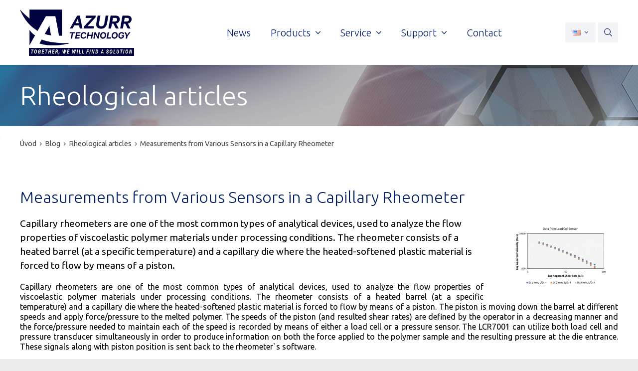

--- FILE ---
content_type: text/html; charset=UTF-8
request_url: https://www.azurr-tech.cz/en/blog/rheological-articles/measurements-from-various-sensors-in-a-capillary-rheometer
body_size: 8658
content:
<!DOCTYPE html>
<html>

<head>
	    <meta charset="utf-8"/>

	    <link href="/css/db8924a17aa16ceb79551394a8ea2b32.css?8e01e187" rel="stylesheet" type="text/css"/>

	<title> Measurements from Various Sensors in a Capillary Rheometer - Azurr-Technology, s.r.o.</title>
<meta name="Keywords" content="Measurements from Various Sensors in a Capillary Rheometer - Azurr-Technology, s.r.o.">
<meta name="Description" content="Capillary rheometers are one of the most common types of analytical devices, used to analyze the flow properties of viscoelastic polymer materials under processing conditions. The rheometer consists of a heated barrel (at a specific temperature) and a capillary die where the heated-softened plastic material is forced to flow by means of a piston.">
				<meta property="og:image" content="https://www.azurr-tech.cz/en/file/c7a5be9bbec77e32c19860341b6c239f/6085/Capture2.jpeg">
				<meta property="og:image:width" content="655">
				<meta property="og:image:height" content="385">
				<meta property="og:title" content=" Measurements from Various Sensors in a Capillary Rheometer - Azurr-Technology, s.r.o.">
				<meta property="og:description" content="Capillary rheometers are one of the most common types of analytical devices, used to analyze the flow properties of viscoelastic polymer materials under processing conditions. The rheometer consists of a heated barrel (at a specific temperature) and a capillary die where the heated-softened plastic material is forced to flow by means of a piston.">
				<meta property="og:site_name" content="Azurr-Technology, s.r.o.">
				<meta property="og:url" content="https://www.azurr-tech.cz/en/blog/polymer-test/measurements-from-various-sensors-in-a-capillary-rheometer">
	<meta name="apple-mobile-web-app-title" content="Azurr-tech.cz">
    <meta name="author" content="NETservis s.r.o."/>

    <meta name="MobileOptimized" content="width"/>
    <meta name="HandheldFriendly" content="true"/>
    <meta name="viewport" content="width=device-width, initial-scale=1.0, user-scalable=yes"/>

    <script src="/scripts/jquery-3.2.1.min.js" type="text/javascript"></script>
	<link rel="canonical" href="//www.azurr-tech.cz/en/blog/polymer-test/measurements-from-various-sensors-in-a-capillary-rheometer" />
	<link rel="icon" type="image/png" href="//www.azurr-tech.cz/en/file/e9c9f465d00a725248d4adeced6c19bc/28/favicon/favicon.png">
<link rel="apple-touch-icon" type="image/png" href="//www.azurr-tech.cz/en/file/e9c9f465d00a725248d4adeced6c19bc/28/favicon/favicon.png" />
<link rel="shortcut icon" type="image/png" href="//www.azurr-tech.cz/en/file/e9c9f465d00a725248d4adeced6c19bc/28/favicon/favicon.png" />
	    <!-- Kookiecheck.cz -->
<script nonce='cabc52bcfa3f15ca617a8bfb2c14f78fbccabf38'  src="https://kookiecheck.cz/static/script/2b49e2af47e39f1188a68e2b6572913a"></script>
<script nonce='cabc52bcfa3f15ca617a8bfb2c14f78fbccabf38'  type="text/javascript">
    (function(c,l,a,r,i,t,y){
        c[a]=c[a]||function(){(c[a].q=c[a].q||[]).push(arguments)};
        t=l.createElement(r);t.async=1;t.src="https://www.clarity.ms/tag/"+i;
        y=l.getElementsByTagName(r)[0];y.parentNode.insertBefore(t,y);
    })(window, document, "clarity", "script", "9duktf5uxr");
</script>
<!-- Google tag (gtag.js) -->
<script nonce='cabc52bcfa3f15ca617a8bfb2c14f78fbccabf38'  async src="https://www.googletagmanager.com/gtag/js?id=G-SBYTQXMYKE"></script>
<script nonce='cabc52bcfa3f15ca617a8bfb2c14f78fbccabf38' >
  window.dataLayer = window.dataLayer || [];
  function gtag(){dataLayer.push(arguments);}
  gtag('js', new Date());

  gtag('config', 'G-SBYTQXMYKE');
</script>
<!-- Smartsupp Live Chat script -->
<script nonce='cabc52bcfa3f15ca617a8bfb2c14f78fbccabf38'  type="text/javascript">
var _smartsupp = _smartsupp || {};
_smartsupp.key = '8b2631389ddc1dbe1e8bee9182ab02eaf945b44d';
window.smartsupp||(function(d) {
  var s,c,o=smartsupp=function(){ o._.push(arguments)};o._=[];
  s=d.getElementsByTagName('script')[0];c=d.createElement('script');
  c.type='text/javascript';c.charset='utf-8';c.async=true;
  c.src='https://www.smartsuppchat.com/loader.js?';s.parentNode.insertBefore(c,s);
})(document);
</script>
<noscript> Powered by <a href=“https://www.smartsupp.com” target=“_blank”>Smartsupp</a></noscript>

	<meta name="robots" content="index,follow"> 
    	<link href="//fonts.googleapis.com/css?family=Ubuntu:300,400,400i,700,700i&subset=latin-ext" rel="stylesheet" type="text/css"/>
</head>

<body class="en pageID165 pageID292">
<div id="page" style="background: transparent url(//www.azurr-tech.cz/en/BackgroundImage) no-repeat center 0; background-attachment: fixed;">


    <header role="banner">
        <div class="section">
            <div class="header" >
                					<div class="logo">
												<a href="/en" title="Azurr-Technology nabízí širokou škálu snímačů tlaku a laboratorních přístrojů pro extruzi a vstřikování.">
																						<span><img src="/en/defaultHeaderImage?idLang=1" alt="Azurr-Technology, s.r.o." title="Azurr-Technology nabízí širokou škálu snímačů tlaku a laboratorních přístrojů pro extruzi a vstřikování." /></span>

												<span><strong></strong></span>
						</a>
											</div><!-- /logo -->
                
                <nav role="navigation" class="topNav">
                        <ul>
                             
                                            
            <li  id="li258">
                <a  href="/en/news">
                    <span>News
<!-- by Texy2! -->                        
                                </span></a>
                                    
                                            </li>
                     
                                            
            <li class="prodNav" id="li144">
                <a  href="/en/products">
                    <span>Products                        
                                                                <i class="fa fa-angle-down"></i>
                                                <span class="open SubmenuOnClick" data-idprefix="" data-pageid="144">
                        </span>
                    </span>
                </a>
                                                    <div class="sub">
                    
                    <ul>
                             
                                            
            <li  id="li212">
                <a  href="/en/products/dynisco">
                    <span>DYNISCO                        
                                                                <span class="open SubmenuOnClick" data-idprefix="" data-pageid="212">
                        </span>
                    </span>
                </a>
                                    
                    <ul>
                             
                                            
            <li  id="li243">
                <a  href="/en/products/dynisco/pressure-sensors">
                    <span>Pressure sensors                        
                                </span></a>
                                    
                                            </li>
                     
                                            
            <li  id="li245">
                <a  href="/en/products/dynisco/rupture-disks">
                    <span>Rupture Disks                        
                                </span></a>
                                    
                                            </li>
                     
                                            
            <li  id="li244">
                <a  href="/en/products/dynisco/temperature-sensors">
                    <span>Temperature sensors                        
                                </span></a>
                                    
                                            </li>
                     
                                            
            <li  id="li246">
                <a  href="/en/products/dynisco/process-indicators">
                    <span>Process Indicators                        
                                </span></a>
                                    
                                            </li>
                     
                                            
            <li  id="li247">
                <a  href="/en/products/dynisco/process-controllers">
                    <span>Process Controllers                        
                                </span></a>
                                    
                                            </li>
                     
                                            
            <li  id="li213">
                <a  href="/en/products/dynisco/polymer-test">
                    <span>Polymer Test                        
                                </span></a>
                                    
                                            </li>
                     
                                            
            <li  id="li248">
                <a  href="/en/products/dynisco/polyclean">
                    <span>PolyClean                        
                                </span></a>
                                    
                                            </li>
                     
                                            
            <li  id="li249">
                <a  href="/en/products/dynisco/accessories">
                    <span>Accessories                        
                                </span></a>
                                    
                                            </li>
            </ul>
                            </li>
                     
                                            
            <li  id="li224">
                <a  href="/en/products/viatran">
                    <span>VIATRAN                        
                                                                <span class="open SubmenuOnClick" data-idprefix="" data-pageid="224">
                        </span>
                    </span>
                </a>
                                    
                    <ul>
                             
                                            
            <li  id="li317">
                <a  href="/en/products/viatran/hammer-union">
                    <span>Hammer Union                        
                                </span></a>
                                    
                                            </li>
                     
                                            
            <li  id="li318">
                <a  href="/en/products/viatran/high-performance">
                    <span>High performance                        
                                </span></a>
                                    
                                            </li>
                     
                                            
            <li  id="li319">
                <a  href="/en/products/viatran/hazardous-location">
                    <span>Hazardous location                        
                                </span></a>
                                    
                                            </li>
                     
                                            
            <li  id="li320">
                <a  href="/en/products/viatran/high-pressure">
                    <span>High pressure                        
                                </span></a>
                                    
                                            </li>
                     
                                            
            <li  id="li321">
                <a  href="/en/products/viatran/multi-purpose">
                    <span>Multi-purpose                        
                                </span></a>
                                    
                                            </li>
                     
                                            
            <li  id="li323">
                <a  href="/en/products/viatran/detachable-level">
                    <span>Detachable level                        
                                </span></a>
                                    
                                            </li>
                     
                                            
            <li  id="li327">
                <a  href="/en/products/viatran/flush-mount">
                    <span>Flush mount                        
                                </span></a>
                                    
                                            </li>
                     
                                            
            <li  id="li328">
                <a  href="/en/products/viatran/sanitary">
                    <span>Sanitary                        
                                </span></a>
                                    
                                            </li>
            </ul>
                            </li>
                     
                                            
            <li  id="li226">
                <a  href="/en/products/maag">
                    <span>MAAG                        
                                                                <span class="open SubmenuOnClick" data-idprefix="" data-pageid="226">
                        </span>
                    </span>
                </a>
                                    
                    <ul>
                             
                                            
            <li  id="li332">
                <a  href="/en/products/maag/gear-pumps">
                    <span>Gear pumps                        
                                </span></a>
                                    
                                            </li>
                     
                                            
            <li  id="li339">
                <a  href="/en/products/maag/ettlinger-systems">
                    <span>Ettlinger Systems                        
                                </span></a>
                                    
                                            </li>
                     
                                            
            <li  id="li333">
                <a  href="/en/products/maag/filtration-systems">
                    <span>Filtration systems                        
                                </span></a>
                                    
                                            </li>
                     
                                            
            <li  id="li335">
                <a  href="/en/products/maag/pelletizing-systems">
                    <span>Pelletizing systems                        
                                </span></a>
                                    
                                            </li>
                     
                                            
            <li  id="li588">
                <a  href="/en/products/maag/quality-control">
                    <span>Quality Control                        
                                </span></a>
                                    
                                            </li>
                     
                                            
            <li  id="li336">
                <a  href="/en/products/maag/pulverizing-systems">
                    <span>Pulverizing systems                        
                                </span></a>
                                    
                                            </li>
                     
                                            
            <li  id="li604">
                <a  href="/en/products/maag/dryers">
                    <span>Dryers                        
                                </span></a>
                                    
                                            </li>
                     
                                            
            <li  id="li334">
                <a  href="/en/products/maag/accessories">
                    <span>Accessories                        
                                </span></a>
                                    
                                            </li>
            </ul>
                            </li>
                     
                                            
            <li  id="li3052">
                <a  href="/en/products/rtt-system">
                    <span>RTT System                        
                                                                <span class="open SubmenuOnClick" data-idprefix="" data-pageid="3052">
                        </span>
                    </span>
                </a>
                                    
                    <ul>
                             
                                            
            <li  id="li3053">
                <a  href="/en/products/rtt-system/flake-analysis">
                    <span>Flake Analysis                        
                                </span></a>
                                    
                                            </li>
                     
                                            
            <li  id="li3054">
                <a  href="/en/products/rtt-system/thermal-analysis">
                    <span>Thermal analysis                        
                                </span></a>
                                    
                                            </li>
                     
                                            
            <li  id="li3055">
                <a  href="/en/products/rtt-system/process-analysis">
                    <span>Process analysis                        
                                </span></a>
                                    
                                            </li>
                     
                                            
            <li  id="li3056">
                <a  href="/en/products/rtt-system/foil-analysis">
                    <span>Foil analysis                        
                                </span></a>
                                    
                                            </li>
                     
                                            
            <li  id="li3057">
                <a  href="/en/products/rtt-system/picksorter">
                    <span>Picksorter                        
                                </span></a>
                                    
                                            </li>
                     
                                            
            <li  id="li3058">
                <a  href="/en/products/rtt-system/material-analyses">
                    <span>Material analyses                        
                                </span></a>
                                    
                                            </li>
            </ul>
                            </li>
            </ul>
                                </div>
                            </li>
                     
                                            
            <li  id="li163">
                <a  href="/en/service">
                    <span>Service                        
                                                                <i class="fa fa-angle-down"></i>
                                                <span class="open SubmenuOnClick" data-idprefix="" data-pageid="163">
                        </span>
                    </span>
                </a>
                                    
                    <ul>
                             
                                            
            <li  id="li230">
                <a  href="/en/service/technical-support">
                    <span>Technical support                        
                                </span></a>
                                    
                                            </li>
                     
                                            
            <li  id="li583">
                <a  href="/en/service/presentation-testing">
                    <span>Presentation &amp; Testing                        
                                </span></a>
                                    
                                            </li>
                     
                                            
            <li  id="li237">
                <a  href="/en/service/training-operation">
                    <span>Training &amp; operation                        
                                </span></a>
                                    
                                            </li>
                     
                                            
            <li  id="li236">
                <a  href="/en/service/instrument-calibration">
                    <span>Instrument calibration                        
                                </span></a>
                                    
                                            </li>
                     
                                            
            <li  id="li609">
                <a  href="/en/service/verification-of-sensors">
                    <span>Verification of sensors                        
                                </span></a>
                                    
                                            </li>
                     
                                            
            <li  id="li240">
                <a  href="/en/service/equipment-installation">
                    <span>Equipment installation                        
                                </span></a>
                                    
                                            </li>
            </ul>
                            </li>
                     
                                            
            <li  id="li611">
                <a  href="/en/support">
                    <span>Support                        
                                                                <i class="fa fa-angle-down"></i>
                                                <span class="open SubmenuOnClick" data-idprefix="" data-pageid="611">
                        </span>
                    </span>
                </a>
                                    
                    <ul>
                             
                                            
            <li  id="li612">
                <a  href="/en/support/manuals-datasheets">
                    <span>Manuals | Datasheets                        
                                </span></a>
                                    
                                            </li>
                     
                                            
            <li  id="li232">
                <a  href="/en/support/instructional-videos">
                    <span>Instructional Videos                        
                                </span></a>
                                    
                                            </li>
                     
                                            
            <li  id="li233">
                <a  href="/en/support/certificates-approvals">
                    <span>Certificates &amp; approvals                        
                                </span></a>
                                    
                                            </li>
                     
                                            
            <li  id="li610">
                <a  href="/en/support/complaint">
                    <span>Complaint                        
                                </span></a>
                                    
                                            </li>
                     
                                            
            <li  id="li235">
                <a  href="/en/support/faq">
                    <span>FAQ                        
                                </span></a>
                                    
                                            </li>
                     
                                            
            <li  id="li3013">
                <a  href="/en/support/e-learning">
                    <span>E-Learning                        
                                </span></a>
                                    
                                            </li>
            </ul>
                            </li>
                     
                                            
            <li  id="li608">
                <a  href="/en/contact1">
                    <span>Contact                        
                                </span></a>
                                    
                                            </li>
            </ul>
                </nav>

                <div class="topCont">
                    
                    										<div class="lang">
                                            <span class="langButton" id="langButton"><img src="/assets/img/flags/us.png" alt="Anglicky"><i class="fa fa-angle-down"></i></span>
                                            <div class="dialog" id="langWindow">
                                                <div class="dialogIn">
                                                    <ul>
                                                                                                                    <li>
                                                                <a href="/" title="Česky"><img src="/assets/img/flags/cz.png" alt="Česky"></a>
                                                            </li>
                                                                                                                    <li>
                                                                <a href="/en" title="Anglicky"><img src="/assets/img/flags/us.png" alt="Anglicky"></a>
                                                            </li>
                                                                                                                    <li>
                                                                <a href="/pl" title="Polsky"><img src="/assets/img/flags/pl.png" alt="Polsky"></a>
                                                            </li>
                                                                                                                    <li>
                                                                <a href="/sl" title="Slovinština"><img src="/assets/img/flags/si.png" alt="Slovinština"></a>
                                                            </li>
                                                                                                                    <li>
                                                                <a href="/hr" title="Hrvatski"><img src="/assets/img/flags/hr.png" alt="Hrvatski"></a>
                                                            </li>
                                                                                                                    <li>
                                                                <a href="/hu" title="Magyar"><img src="/assets/img/flags/hu.png" alt="Magyar"></a>
                                                            </li>
                                                                                                                    <li>
                                                                <a href="/ro" title="Română"><img src="/assets/img/flags/ro.png" alt="Română"></a>
                                                            </li>
                                                                                                                    <li>
                                                                <a href="/ua" title="українська"><img src="/assets/img/flags/ua.png" alt="українська"></a>
                                                            </li>
                                                                                                            </ul>

                                                </div>
                                            </div>
					</div>
                    <div class="search"> <span class="searchButton" id="searchButton"><i class="fa fa-search"></i></span>
                    </div>
                   
                </div>
                 
            </div>
            
            	<div class="searchBox">
		<div class="searchBoxIn">
			<div class="section">
				<form action="/en/vyhledavani" id="search" method="get">
					<fieldset>
						<input type="hidden" name="do-search" value="hledat" />
						<input name="q" id="searchField" class="searchinput" placeholder="What you're looking for ?" type="search" size="25" />
						<button type="submit">
							<i class="fa fa-search"></i>
						</button>
						<span class="searchClose" id="searchClose"><i class="fa fa-times"></i></span>
					</fieldset>
				</form>
			</div>
		</div>
	</div>
        
            <span class="menuBtn" id="menuBtn" title="Navigace"><span><em></em></span></span>
            
            <nav id="respNav" role="navigation" class="respNav">

                <div class="respNav-in">
                        <ul>
                             
                                            
            <li  id="liresp258">
                <a  href="/en/news">
                    <span>News                        
                                </span></a>
                                    
                                            </li>
                     
                                            
            <li class="subex" id="liresp144">
                <a  href="/en/products">
                    <span>Products                        
                                                                <span class="open SubmenuOnClick" data-idprefix="resp" data-pageid="144">
                        </span>
                    </span>
                </a>
                                    
                    <ul>
                             
                                            
            <li class="subex" id="liresp212">
                <a  href="/en/products/dynisco">
                    <span>DYNISCO                        
                                                                <span class="open SubmenuOnClick" data-idprefix="resp" data-pageid="212">
                        </span>
                    </span>
                </a>
                                    
                    <ul>
                             
                                            
            <li  id="liresp243">
                <a  href="/en/products/dynisco/pressure-sensors">
                    <span>Pressure sensors                        
                                </span></a>
                                    
                                            </li>
                     
                                            
            <li  id="liresp245">
                <a  href="/en/products/dynisco/rupture-disks">
                    <span>Rupture Disks                        
                                </span></a>
                                    
                                            </li>
                     
                                            
            <li  id="liresp244">
                <a  href="/en/products/dynisco/temperature-sensors">
                    <span>Temperature sensors                        
                                </span></a>
                                    
                                            </li>
                     
                                            
            <li  id="liresp246">
                <a  href="/en/products/dynisco/process-indicators">
                    <span>Process Indicators                        
                                </span></a>
                                    
                                            </li>
                     
                                            
            <li  id="liresp247">
                <a  href="/en/products/dynisco/process-controllers">
                    <span>Process Controllers                        
                                </span></a>
                                    
                                            </li>
                     
                                            
            <li  id="liresp213">
                <a  href="/en/products/dynisco/polymer-test">
                    <span>Polymer Test                        
                                </span></a>
                                    
                                            </li>
                     
                                            
            <li  id="liresp248">
                <a  href="/en/products/dynisco/polyclean">
                    <span>PolyClean                        
                                </span></a>
                                    
                                            </li>
                     
                                            
            <li  id="liresp249">
                <a  href="/en/products/dynisco/accessories">
                    <span>Accessories                        
                                </span></a>
                                    
                                            </li>
            </ul>
                            </li>
                     
                                            
            <li class="subex" id="liresp224">
                <a  href="/en/products/viatran">
                    <span>VIATRAN                        
                                                                <span class="open SubmenuOnClick" data-idprefix="resp" data-pageid="224">
                        </span>
                    </span>
                </a>
                                    
                    <ul>
                             
                                            
            <li  id="liresp317">
                <a  href="/en/products/viatran/hammer-union">
                    <span>Hammer Union                        
                                </span></a>
                                    
                                            </li>
                     
                                            
            <li  id="liresp318">
                <a  href="/en/products/viatran/high-performance">
                    <span>High performance                        
                                </span></a>
                                    
                                            </li>
                     
                                            
            <li  id="liresp319">
                <a  href="/en/products/viatran/hazardous-location">
                    <span>Hazardous location                        
                                </span></a>
                                    
                                            </li>
                     
                                            
            <li  id="liresp320">
                <a  href="/en/products/viatran/high-pressure">
                    <span>High pressure                        
                                </span></a>
                                    
                                            </li>
                     
                                            
            <li  id="liresp321">
                <a  href="/en/products/viatran/multi-purpose">
                    <span>Multi-purpose                        
                                </span></a>
                                    
                                            </li>
                     
                                            
            <li  id="liresp323">
                <a  href="/en/products/viatran/detachable-level">
                    <span>Detachable level                        
                                </span></a>
                                    
                                            </li>
                     
                                            
            <li  id="liresp327">
                <a  href="/en/products/viatran/flush-mount">
                    <span>Flush mount                        
                                </span></a>
                                    
                                            </li>
                     
                                            
            <li  id="liresp328">
                <a  href="/en/products/viatran/sanitary">
                    <span>Sanitary                        
                                </span></a>
                                    
                                            </li>
            </ul>
                            </li>
                     
                                            
            <li class="subex" id="liresp226">
                <a  href="/en/products/maag">
                    <span>MAAG                        
                                                                <span class="open SubmenuOnClick" data-idprefix="resp" data-pageid="226">
                        </span>
                    </span>
                </a>
                                    
                    <ul>
                             
                                            
            <li  id="liresp332">
                <a  href="/en/products/maag/gear-pumps">
                    <span>Gear pumps                        
                                </span></a>
                                    
                                            </li>
                     
                                            
            <li  id="liresp339">
                <a  href="/en/products/maag/ettlinger-systems">
                    <span>Ettlinger Systems                        
                                </span></a>
                                    
                                            </li>
                     
                                            
            <li  id="liresp333">
                <a  href="/en/products/maag/filtration-systems">
                    <span>Filtration systems                        
                                </span></a>
                                    
                                            </li>
                     
                                            
            <li  id="liresp335">
                <a  href="/en/products/maag/pelletizing-systems">
                    <span>Pelletizing systems                        
                                </span></a>
                                    
                                            </li>
                     
                                            
            <li  id="liresp588">
                <a  href="/en/products/maag/quality-control">
                    <span>Quality Control                        
                                </span></a>
                                    
                                            </li>
                     
                                            
            <li  id="liresp336">
                <a  href="/en/products/maag/pulverizing-systems">
                    <span>Pulverizing systems                        
                                </span></a>
                                    
                                            </li>
                     
                                            
            <li  id="liresp604">
                <a  href="/en/products/maag/dryers">
                    <span>Dryers                        
                                </span></a>
                                    
                                            </li>
                     
                                            
            <li  id="liresp334">
                <a  href="/en/products/maag/accessories">
                    <span>Accessories                        
                                </span></a>
                                    
                                            </li>
            </ul>
                            </li>
                     
                                            
            <li class="subex" id="liresp3052">
                <a  href="/en/products/rtt-system">
                    <span>RTT System                        
                                                                <span class="open SubmenuOnClick" data-idprefix="resp" data-pageid="3052">
                        </span>
                    </span>
                </a>
                                    
                    <ul>
                             
                                            
            <li  id="liresp3053">
                <a  href="/en/products/rtt-system/flake-analysis">
                    <span>Flake Analysis                        
                                </span></a>
                                    
                                            </li>
                     
                                            
            <li  id="liresp3054">
                <a  href="/en/products/rtt-system/thermal-analysis">
                    <span>Thermal analysis                        
                                </span></a>
                                    
                                            </li>
                     
                                            
            <li  id="liresp3055">
                <a  href="/en/products/rtt-system/process-analysis">
                    <span>Process analysis                        
                                </span></a>
                                    
                                            </li>
                     
                                            
            <li  id="liresp3056">
                <a  href="/en/products/rtt-system/foil-analysis">
                    <span>Foil analysis                        
                                </span></a>
                                    
                                            </li>
                     
                                            
            <li  id="liresp3057">
                <a  href="/en/products/rtt-system/picksorter">
                    <span>Picksorter                        
                                </span></a>
                                    
                                            </li>
                     
                                            
            <li  id="liresp3058">
                <a  href="/en/products/rtt-system/material-analyses">
                    <span>Material analyses                        
                                </span></a>
                                    
                                            </li>
            </ul>
                            </li>
            </ul>
                            </li>
                     
                                            
            <li class="subex" id="liresp163">
                <a  href="/en/service">
                    <span>Service                        
                                                                <span class="open SubmenuOnClick" data-idprefix="resp" data-pageid="163">
                        </span>
                    </span>
                </a>
                                    
                    <ul>
                             
                                            
            <li  id="liresp230">
                <a  href="/en/service/technical-support">
                    <span>Technical support                        
                                </span></a>
                                    
                                            </li>
                     
                                            
            <li  id="liresp583">
                <a  href="/en/service/presentation-testing">
                    <span>Presentation &amp; Testing                        
                                </span></a>
                                    
                                            </li>
                     
                                            
            <li  id="liresp237">
                <a  href="/en/service/training-operation">
                    <span>Training &amp; operation                        
                                </span></a>
                                    
                                            </li>
                     
                                            
            <li  id="liresp236">
                <a  href="/en/service/instrument-calibration">
                    <span>Instrument calibration                        
                                </span></a>
                                    
                                            </li>
                     
                                            
            <li  id="liresp609">
                <a  href="/en/service/verification-of-sensors">
                    <span>Verification of sensors                        
                                </span></a>
                                    
                                            </li>
                     
                                            
            <li  id="liresp240">
                <a  href="/en/service/equipment-installation">
                    <span>Equipment installation                        
                                </span></a>
                                    
                                            </li>
            </ul>
                            </li>
                     
                                            
            <li class="subex" id="liresp611">
                <a  href="/en/support">
                    <span>Support                        
                                                                <span class="open SubmenuOnClick" data-idprefix="resp" data-pageid="611">
                        </span>
                    </span>
                </a>
                                    
                    <ul>
                             
                                            
            <li  id="liresp612">
                <a  href="/en/support/manuals-datasheets">
                    <span>Manuals | Datasheets                        
                                </span></a>
                                    
                                            </li>
                     
                                            
            <li  id="liresp232">
                <a  href="/en/support/instructional-videos">
                    <span>Instructional Videos                        
                                </span></a>
                                    
                                            </li>
                     
                                            
            <li  id="liresp233">
                <a  href="/en/support/certificates-approvals">
                    <span>Certificates &amp; approvals                        
                                </span></a>
                                    
                                            </li>
                     
                                            
            <li  id="liresp610">
                <a  href="/en/support/complaint">
                    <span>Complaint                        
                                </span></a>
                                    
                                            </li>
                     
                                            
            <li  id="liresp235">
                <a  href="/en/support/faq">
                    <span>FAQ                        
                                </span></a>
                                    
                                            </li>
                     
                                            
            <li  id="liresp3013">
                <a  href="/en/support/e-learning">
                    <span>E-Learning                        
                                </span></a>
                                    
                                            </li>
            </ul>
                            </li>
                     
                                            
            <li  id="liresp608">
                <a  href="/en/contact1">
                    <span>Contact                        
                                </span></a>
                                    
                                            </li>
            </ul>
                    <!-- /topNav -->
                </div>
                <!-- /respNav-in -->
            </nav>
            
            <span id="dark" onclick="$('#page').toggleClass('menuOn'); return false;"></span>
        </div>
        
    </header>


    <main role="main">
		        <!-- OBSAH -->
		<section class="h1" style="background-image: url('//www.azurr-tech.cz/en/HeaderBackgroundImage?idLang=1');">
    <div class="section">
        <h1>Rheological articles</h1>
    </div>
</section>
<section>
    <div class="section">
        <div class="breadCrumbs"><a href="/en" title="Main page">Úvod</a>
<i class="fa fa-angle-right"></i>   <a href="/en/blog">Blog</a>
<i class="fa fa-angle-right"></i>   <a href="/en/blog/rheological-articles">Rheological articles</a>
	<i class="fa fa-angle-right"></i> <span> Measurements from Various Sensors in a Capillary Rheometer</span>
</div>

                <div class="content" id="content">
                    <h2> Measurements from Various Sensors in a Capillary Rheometer</h2>


                    <section class="articleBody">
						                            <div class="articleDetImg">
                                <a href="//www.azurr-tech.cz/en/file/c7a5be9bbec77e32c19860341b6c239f/6085/Capture2.jpeg" id="perexfancybox"
                                   rel="gallery" data-fancybox="gallery" data-fancybox-group="gallery">
									                                    <picture>
										                                            <source srcset="//www.azurr-tech.cz/en/file/c7a5be9bbec77e32c19860341b6c239f/6085/bigperex:webp/Capture2.webp,//www.azurr-tech.cz/en/file/c7a5be9bbec77e32c19860341b6c239f/6085/bigperex-2x:webp/Capture2.webp 2x,//www.azurr-tech.cz/en/file/c7a5be9bbec77e32c19860341b6c239f/6085/bigperex-3x:webp/Capture2.webp 3x"
                                                    type="image/webp"
													>
										                                        <source srcset="//www.azurr-tech.cz/en/file/c7a5be9bbec77e32c19860341b6c239f/6085/bigperex/Capture2.jpeg,//www.azurr-tech.cz/en/file/c7a5be9bbec77e32c19860341b6c239f/6085/bigperex-2x/Capture2.jpeg 2x,//www.azurr-tech.cz/en/file/c7a5be9bbec77e32c19860341b6c239f/6085/bigperex-3x/Capture2.jpeg 3x"
                                                type="image/jpeg"
												>
                                        <img src="//www.azurr-tech.cz/en/file/c7a5be9bbec77e32c19860341b6c239f/6085/bigperex/Capture2.jpeg"
                                             alt=" Measurements from Various Sensors in a Capillary Rheometer"
                                             title=" Measurements from Various Sensors in a Capillary Rheometer"/>
                                    </picture>
                                </a>
                            </div>
						                        <div class="abs"><p>Capillary rheometers are one of the most common types of analytical devices, used to analyze the flow properties of viscoelastic polymer materials under processing conditions. The rheometer consists of a heated barrel (at a specific temperature) and a capillary die where the heated-softened plastic material is forced to flow by means of a piston.</p>
</div>

						<p style="text-align: justify;">Capillary rheometers are one of the most common types of analytical devices, used to analyze the flow properties of viscoelastic polymer materials under processing conditions. The rheometer consists of a heated barrel (at a specific temperature) and a capillary die where the heated-softened plastic material is forced to flow by means of a piston. The piston is moving down the barrel at different speeds and apply force/pressure to the melted polymer. The speeds of the piston (and resulted shear rates) are defined by the operator in a decreasing manner and the force/pressure needed to maintain each of the speed is recorded by means of either a load cell or a pressure sensor. The LCR7001 can utilize both load cell and pressure transducer simultaneously in order to produce information on both the force applied to the polymer sample and the resulting pressure at the die entrance. These signals along with piston position is sent back to the rheometer`s software.</p>

<p style="text-align: justify;"><a title="" class="wysiwyg fancybox" href="https://www.dynisco.com/userfiles/images/application/Capture.JPG"><img alt="" src="https://www.dynisco.com/userfiles/images/application/Capture.JPG" style="font-size: 15.2px; text-align: center; vertical-align: middle;  float: left; width: 100%; height: auto; max-width: 350px;" /></a></p>

<p>There is a common question among our users -&nbsp;<em><strong>What is the advantage or disadvantage of using a pressure sensor in compare with a load cell?&nbsp;</strong></em>The fact is- a pressure transducer needs more regular maintenance and cleaning than load cell. The pressure transducer tip is sensitive and can be damaged by using improper cleaning tool. Also, there might be some thermal losses from the pressure probe. However, a pressure transducer gives more accurate data for testing materials of low viscosity since the portion of the measured force/pressure is low for these materials and the frictional force from the piston tip can cause significant error. By reading the data from a pressure transducer, the errors from the plastic leakage across the piston can be also avoided. Furthermore, by inserting the pressure transducer right before the capillary die, the barrel pressure drop from piston tip to the pressure sensor can be avoided. Normally the barrel pressure drop can be assumed to be negligible in compare with capillary pressure drop due to the large difference between the barrel and die geometries. However; for short capillaries with large diameter this error can be significant.&nbsp; As a result, the rheometer provides more repeatable data by receiving the data from a pressure transducer. This is confirmed via the images below. These flow curves are obtained from various shear sweep tests on low density polyethylene (LDPE) samples using three different dies with different diameters. The viscosity data of the first image was obtained from the load cell reading and the viscosity data of the second image was obtained from the pressure sensor. The repeatability of the data using pressure sensor is better than load cell. This is more evident for high shear rates as the barrel has longer effective length and consequently higher pressure.</p>

<p style="text-align: center;"><a title="" class="wysiwyg fancybox" href="https://www.dynisco.com/userfiles/images/application/Capture2.JPG"><img alt="" src="https://www.dynisco.com/userfiles/images/application/Capture2.JPG" style="border:0px;vertical-align:middle; width: 100%; height: auto; max-width: 400px;" /></a></p>

<p style="text-align: center;">&nbsp;</p>

<p style="text-align: justify;">&nbsp;</p>

<p style="text-align: center;"><a title="" class="wysiwyg fancybox" href="https://www.dynisco.com/userfiles/images/application/Capture3.JPG"><img alt="" src="https://www.dynisco.com/userfiles/images/application/Capture3.JPG" style="border:0px;vertical-align:middle; width: 100%; height: auto; max-width: 400px;" /></a></p>

<p style="text-align: justify;">&nbsp;</p>

						
                    </section>

                    <section class="articleDetInfo">
                        <div class="articleInfo articleFooter">
                            <span>Publikováno:                                <time datetime="2020-06-12 08:23:00">12. 6. 2020</time></span>
																							                                    <span>Author: Azadeh Farahanchi, Rheological Scientist, Ph.D</span>
															                            <span>Sekce:																                                    <a
                                    href="/en/blog">Blog</a>,                                     <a
                                    href="/en/blog/polymer-test">Polymer Test</a>,                                     <a
                                    href="/en/blog/rheological-articles">Rheological articles</a>					</span>
							                        </div>
                    </section>

										
										
					
					

					

                    <script type="text/javascript" nonce="cabc52bcfa3f15ca617a8bfb2c14f78fbccabf38">
                        $(function () {
                            if ($('#photogallery a.fancybox').length == 0) {
                                $('#perexfancybox').fancybox({type: 'image', minWidht: 1, minHeight: 1});
                            }
                        });
                    </script>


										
                </div>
            </div>

            
</section>


<script type="application/ld+json" nonce="cabc52bcfa3f15ca617a8bfb2c14f78fbccabf38">
{
  "@context": "http://schema.org",
  "@type": "NewsArticle",
 "headline": " Measurements from Various Sensors in a Capillary Rheometer",
 "description": "<p>Capillary rheometers are one of the most common types of analytical devices, used to analyze the flow properties of viscoelastic polymer materials under processing conditions. The rheometer consists of a heated barrel (at a specific temperature) and a capillary die where the heated-softened plastic material is forced to flow by means of a piston.</p>
",
   "publisher": {
    "@type": "Organization",
    "name": "Azurr-Technology, s.r.o.",
    "logo": {
      "@type": "ImageObject",
      "url": "https://www.azurr-tech.cz/en/defaultHeaderImage?idLang=1"
    }
  },                   
 "url": "https://www.azurr-tech.cz/en/blog/rheological-articles/measurements-from-various-sensors-in-a-capillary-rheometer", 
 "dateModified": "2020-06-12 08:23:00",
 "author": {
    "@type": "Person",
    "name": "Azadeh Farahanchi, Rheological Scientist, Ph.D"
  },
	  "datePublished": "2020-06-12 08:23:00"
  , "image": "https://www.azurr-tech.cz/en/file/c7a5be9bbec77e32c19860341b6c239f/6085/Capture2.jpeg"
  }

</script>
        <!-- /OBSAH -->
    </main>

    <footer role="contentinfo">
			<div class="section">
				<div class="footer">
					<div class="footerIn">

						<style type="text/css">.row {
        display: flex;
        flex-wrap: wrap;
        margin-left: -15px;
        margin-right: -15px;
    }
    .col-3 {
        flex: 1;
        min-width: 200px; /* Adjust as needed */
        box-sizing: border-box;
        padding: 15px;
    }
    .soc a {
        margin-right: 10px;
        font-size: 24px;
        color: #333;
    }
    .soc a:hover {
        color: #007bff;
    }
</style>
<div class="row row-pad15 goHalf">
<div class="col-3">
<h4>Billing information</h4>

<address><strong>Azurr-Technology, s.r.o.,</strong><br />
Dolní Bečva 579<br />
756 55 Czech Republic</address>

<p><img alt="" src="/img/datova_schranka.png" width="150" /> Data box:<br />
vzwp5sw</p>
</div>

<div class="col-3">
<h4>Correspondence information</h4>

<address><strong>Azurr-Technology, s.r.o., </strong><br />
Boženy Němcové 1720<br />
756 61 Rožnov pod Radhoštěm<br />
Czech Republic<br />
<span style="font-size: 0.95em;">ID: 28569130</span><br />
VAT: CZ28569130</address>
</div>

<div class="col-3">
<h4>Important links</h4>

<p><a href="/en/support">Support</a><br />
<a href="/en/service">Services</a><br />
<a href="/en/blog">Blog</a><br />
<a href="/en/contact1">Contact</a><br />
<a href="/en/processing-of-personal-data">Processing of personal data</a><br />
<a href="/en/faq-frequently-asked-questions">FAQ - Frequently Asked Questions</a></p>
</div>

<div class="col-3">
<h4>Contact us</h4>

<p><span>Tel.: <a href="tel:00420571647228">+420 571 647 228</a></span><br />
<span>Tel.: <a href="tel:00420571647310">+420 571 647 310</a></span><br />
<span>E-mail: <a href="&#109;&#97;&#105;&#108;&#116;&#111;&#58;&#105;&#110;&#102;&#111;&#64;&#97;&#122;&#117;&#114;&#114;&#45;&#116;&#101;&#99;&#104;&#46;&#99;&#122;">&#105;&#110;&#102;&#111;&#64;&#97;&#122;&#117;&#114;&#114;&#45;&#116;&#101;&#99;&#104;&#46;&#99;&#122;</a></span></p>

<h4>Follow us</h4>

<div class="soc"><a href="https://www.linkedin.com/company/azurr-technology" target="_blank"><i class="fab fa-linkedin"></i></a> <a href="https://www.youtube.com/@azurrtech" target="_blank"><i class="fab fa-youtube"></i></a> <a href="https://www.facebook.com/Azurr-Technology-415184185217545/" target="_blank"><i class="fab fa-facebook-f"></i></a> <a href="https://twitter.com/AzurrTech" target="_blank"><i class="fab fa-twitter"></i></a> <a href="https://www.instagram.com/azurrtech/" target="_blank"><i class="fab fa-instagram"></i></a></div>
</div>
</div>

						<p class="center xs">Webové stránky: <a href="http://www.netservis.cz">NETservis s.r.o.</a>, &copy;&nbsp;2026 Azurr-Technology</p>



					</div>

				</div>
			</div>
		</footer>

    
  		


</div>
<script type="application/ld+json" nonce="cabc52bcfa3f15ca617a8bfb2c14f78fbccabf38">
    {
    "@context": "http://schema.org",
    "@type": "Organization",
    "address": {
    "@type": "PostalAddress",
    "addressLocality": "Rožnov pod Radhoštěm",
    "postalCode": "756 61",
    "streetAddress": "Boženy Němcové 1720"
    },
    "email": "Info@azurr-tech.cz",
    "name": "Azurr-Technology, s.r.o.",
    "telephone": "+420571647228"}

</script>

<!-- /#page -->

<script src="//www.azurr-tech.cz/en/minifyjs/fd3b823ca45d19197de0b1ad9954ad7a.js" type="text/javascript" charset="utf-8"></script>
<script type="text/javascript" src="//www.azurr-tech.cz/en/minifyjs/fa1da41f13b609a0c7ca47ade25ba7bd.js?searchurl=/en/vyhledavani&searchbuttontext=Zobrazit další výsledky"></script>
<script src="//www.azurr-tech.cz/en/minifyjs/af153435e4d5d3b15f9cfaa2c73d389d.js?noplacemessage=Nemůžeme zobrazit nejbližší pobočku."
        type="text/javascript" charset="utf-8"></script>


    </script>
<script nonce='cabc52bcfa3f15ca617a8bfb2c14f78fbccabf38'  src='https://stats.mailservis.cz/scripts/profiler.js?v=0.8'></script>
	<script>
	  smartsupp('language','en');
	</script>

</body>

</html>
